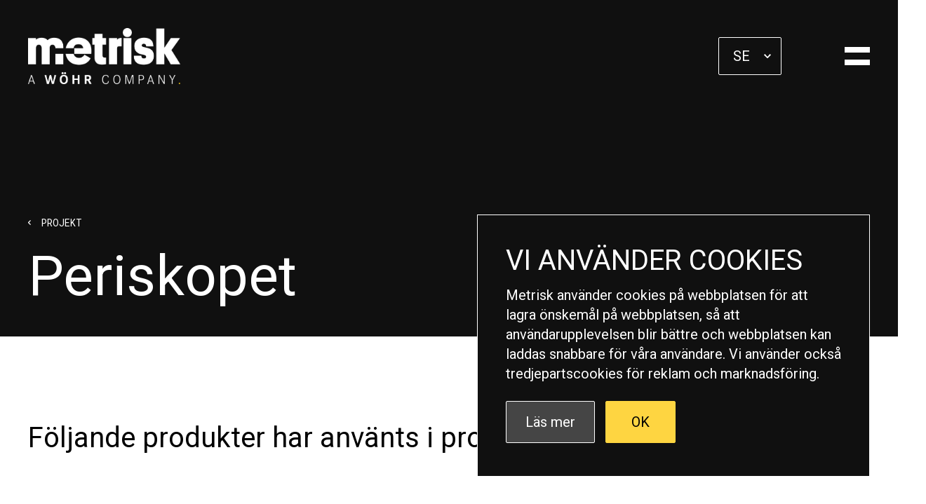

--- FILE ---
content_type: text/html; charset=UTF-8
request_url: https://metrisk.se/projekt/periskopet
body_size: 5882
content:


  

<!DOCTYPE html>

<html class="t-base" data-purge="menu" lang="sv" prefix="og:http://ogp.me/ns# fb:http://ogp.me/ns/fb#">
	<head>
    <meta charset="utf-8">

    <link rel="home" href="https://metrisk.se/"/>
<link rel="canonical" href="https://metrisk.se/projekt/periskopet">
<meta property="og:url" content="https://metrisk.se/projekt/periskopet"/><meta name="twitter:url" content="https://metrisk.se/projekt/periskopet"/><meta property="og:locale" content="sv-SE"/>
<title>Följande produkter har använts i projektet | Metrisk.se</title>
<meta name="description" content="Metrisk är marknadsledande på systemparkering i Norden. Vill du att vi ska titta närmare på ett projekt?"/>
<meta name="image" content="https://skogen.ams3.digitaloceanspaces.com/metrisk/_1200x675_crop_center-center_none/Etapp1Exterior1.jpg"/>
<meta property="og:title" content="Följande produkter har använts i projektet">
<meta property="og:description" content="Metrisk är marknadsledande på systemparkering i Norden. Vill du att vi ska titta närmare på ett projekt?">
<meta property="og:image" content="https://skogen.ams3.digitaloceanspaces.com/metrisk/_1200x630_crop_center-center_none/Etapp1Exterior1.jpg">
<meta name="twitter:title" content="Följande produkter har använts i projektet"/>
<meta name="twitter:description" content="Metrisk är marknadsledande på systemparkering i Norden. Vill du att vi ska titta närmare på ett projekt?"/>
<meta name="twitter:image" content="https://skogen.ams3.digitaloceanspaces.com/metrisk/_1200x600_crop_center-center_none/Etapp1Exterior1.jpg"/>
<meta property="og:image:type" content="image/jpeg">
<meta property="og:image:width" content="1200">
<meta property="og:image:height" content="630">

<link rel="alternate" href="https://metrisk.no/prosjekt/periskopet" hreflang="nb-no"/>
<link rel="alternate" href="https://metrisk.se/projekt/periskopet" hreflang="sv-se"/>

    <meta name="viewport" content="width=device-width,minimum-scale=1">
    <meta name="robots" content="index,follow">

    <link rel="home" href="https://metrisk.se/">
    <link rel="dns-prefetch" href="https://metrisk.se/">
    <link rel="preconnect" href="https://metrisk.se/" crossorigin>

    
    
    <style>@font-face {
  font-family: 'Roboto Mono';
  font-weight: 400;
  text-transform: uppercase;
}</style>

    <link rel="stylesheet" href="https://metrisk.no/assets/css/styles.min.css?5">

    <link href="https://fonts.googleapis.com/css2?family=Roboto+Mono&family=Roboto:wght@400;500&display=swap" rel="stylesheet">

            
          <!-- Google Tag Manager -->
        <script>(function(w,d,s,l,i){w[l]=w[l]||[];w[l].push({'gtm.start':
        new Date().getTime(),event:'gtm.js'});var f=d.getElementsByTagName(s)[0],
        j=d.createElement(s),dl=l!='dataLayer'?'&l='+l:'';j.async=true;j.src=
        'https://www.googletagmanager.com/gtm.js?id='+i+dl;f.parentNode.insertBefore(j,f);
        })(window,document,'script','dataLayer','GTM-5LPGC29');</script>
      <!-- End Google Tag Manager -->
    
	</head>

	<body class=" flex flex-col min-h-screen font-sans bg-background" data-purge="dom-loaded loaded">

          <!-- Google Tag Manager (noscript) -->
      <noscript><iframe src="https://www.googletagmanager.com/ns.html?id=GTM-5LPGC29"
      height="0" width="0" style="display:none;visibility:hidden"></iframe></noscript>
      <!-- End Google Tag Manager (noscript) -->
    
    <!-- Load Facebook SDK for JavaScript -->
    <div id="fb-root"></div>
    <script>
    window.fbAsyncInit = function() {
      FB.init({
        xfbml: true,
        version: 'v9.0'
      });
    };
    (function(d, s, id) {
      var js, fjs = d.getElementsByTagName(s)[0];
      if (d.getElementById(id)) return;
      js = d.createElement(s); js.id = id;
      js.src = 'https://connect.facebook.net/en_US/sdk/xfbml.customerchat.js';
      fjs.parentNode.insertBefore(js, fjs);
      }(document, 'script', 'facebook-jssdk'));
    </script>
    <!-- Your Chat Plugin code -->
    <div
      class="fb-customerchat"
      attribution=setup_tool
      page_id="365437130316489"
      theme_color="#F7E125"
      logged_in_greeting=""
      logged_out_greeting="">
    </div>

    
<header class="">
  <div class="c-header-top z-20 pointer-events-none fixed top-0 inset-x-0 t-head-md flex justify-between site-padding-x py-site-xs md:py-site-sm overflow-y-auto">
    <a class="pointer-events-auto flex items-center" href="https://metrisk.se/">
    
              <style type="text/css">
          .metrisk-logo {
            height: 3rem;
          }
          @media all and (min-width: 768px) {
            .metrisk-logo {
              height: 4rem;
            } 
          }
        </style>
        <img src="https://metrisk.no/assets/img/metrisk.png" class="metrisk-logo w-auto">
      
      
    </a>
    <div class="pointer-events-auto flex items-center pl-site-sm">
      
      
      <div class="t-base c-select c-select-sm relative">
        <select onchange="window.location.href=this.value">

                    
                                                                                                                                  
                          <option value="">SE</option>
              
                          
                <option value="https://metrisk.no/">NO</option>
              

        </select>
        <div class="absolute inset-m right-0 pr-ems-3 pointer-events-none">
          <svg class="w-ems-2 h-auto text-white stroke-current" xmlns="http://www.w3.org/2000/svg" viewBox="0 0 10.828 6.414">
            <path d="M769,8.4l4-4,4,4" transform="translate(778.414 9.814) rotate(180)" fill="none" stroke-linecap="square" stroke-linejoin="round" stroke-miterlimit="10" stroke-width="2"/>
          </svg>
        </div>
      </div>

      <div class="pl-site-lg">
        <div class="relative cursor-pointer" onclick="document.documentElement.classList.toggle('menu')">
          
          
          <div class="menu-icon-top-line"></div>
          <div class="menu-icon-bottom-line"></div>

        </div>
      </div>
    </div>
  </div>
  <nav class="c-menu transition-transform duration-500 z-10 fixed inset-0 overflow-y-auto text-white bg-black-light site-padding-x flex flex-col justify-between"> 
    <div class="u-grid pt-site-lg">
      <div class="gsp-12 order-first">
        <div class="t-head-md mt-site-xs py-ems-2"></div>
      </div>
      <div class="gsp-12 sm:gsp-6 lg:gsp-4">
        <div class="pb-site-md sm:hidden">
                <h3 class="t-mono t-xs pb-site-ems-md">Produkter</h3>
    <a class="t-head-md c-underline-primary" href="https://metrisk.se/produkter">Välj produkt</a>
  
        </div>
        <h3 class="t-mono t-xs pb-site-ems-md">Meny</h3>
        <ul class="t-head-md pb-site-sm">

                      
                                                                                        
                          <li>
                <a class="c-underline-primary" href="https://butikk.metrisk.no/" target="_blank">Nettbutikk</a>
              </li>
            
                      
                                                                                                      
                          <li>
                <a class="c-underline-primary" href="https://metrisk.se/projekt" target="">Projekt</a>
              </li>
            
                      
                                                                                                      
                          <li>
                <a class="c-underline-primary" href="https://metrisk.se/om" target="">Om oss</a>
              </li>
            
                      
                                                                                                      
                          <li>
                <a class="c-underline-primary" href="https://metrisk.se/nyheter" target="">Nyheter</a>
              </li>
            
                      
                                                                                                      
                          <li>
                <a class="c-underline-primary" href="https://metrisk.se/kontakt" target="">Kontakt</a>
              </li>
            
          
        </ul>
        <div class="pb-site-md">
          <a class="t-head-md c-underline-primary" href="https://minsida.metrisk.se/projekter/loginpage" target="_blank">Min sida</a>
        </div>
      </div>
      <div class="gsp-12 sm:gsp-6 lg:gsp-4 sm:order-first">
        <div class="pb-site-md u-sm:hidden">
                <h3 class="t-mono t-xs pb-site-ems-md">Produkter</h3>
    <a class="t-head-md c-underline-primary" href="https://metrisk.se/produkter">Välj produkt</a>
  
        </div>
        <div class="pb-site-md">
          <h3 class="t-mono t-xs pb-site-ems-md">FÖLJ OSS</h3>
          <ul>

                          <li><a class="c-underline-primary" href="http://ww.facebook.com" target="_blank">Facebook</a></li>
                                      <li><a class="c-underline-primary" href="http://www.instagram.com" target="_blank">Instagram</a></li>
                                      <li><a class="c-underline-primary" href="http://www.linkedin.com" target="_blank">LinkedIn</a></li>
            
          </ul>
        </div>
      </div>
    </div>
    <div class="u-grid t-mono t-xs pb-site-sm">
      <div class="gsp-12 md:gsp-3 lg:gsp-4">&copy; Metrisk Robotparkering AB</div>
      <div class="gsp-12 md:gsp-6 lg:gsp-4 md:text-center lg:text-left">
        Nybrogatan 17,
        114 39,
        Stockholm,
        Sverige
      </div>
      <div class="gsp-12 md:gsp-3 lg:gsp-4 md:text-right"><a href="http://www.anti.as" target="_blank">Design by ANTI</a></div>
    </div>
  </nav>

  
    <div class="text-white bg-black-light overflow-hidden w-full h-sm min-h-48 max-h-screen relative">
              
                                          
      
      
        <div class="c-header-content transition-transform duration-500 absolute bottom-0 inset-x-0 site-padding-x pb-site-sm">
          
                    
                                                                  
                      
                    
                      <h3 class="t-mono t-xs pb-site-ems-md">              <a class="flex items-center" href="https://metrisk.se/projekt">
                <svg class="text-white stroke-current h-ems-2 w-auto" xmlns="http://www.w3.org/2000/svg" viewBox="0 0 6.414 10.828">
                  <path d="M769,8.4l4-4,4,4" transform="translate(-3.4 778.414) rotate(-90)" fill="none" stroke-linecap="square" stroke-linejoin="round" stroke-miterlimit="10" stroke-width="2"/>
                </svg>
                <span class="pl-site-ems-sm">Projekt</span>
              </a>
            </h3>
          
                    
          <h1 class="t-head-lg max-w-ems-40 pr-site-sm">Periskopet</h1>
          
          
        </div>

      
    </div>

    
  
</header>
    <main class="relative flex-1 site-padding">
      
  <h2 class="t-head-sm max-w-ems-sm pb-site-lg u-scroll-opacity u-scroll-up" data-scroll-once>Följande produkter har använts i projektet</h2>
        <!--div class="pb-site-sm">Följande produkter har använts i projektet:</div-->
    <div class="flex justify-around flex-wrap -mb-site-md pb-site-xl">

          <div class="mx-8 mb-site-md w-64 text-center u-scroll-opacity u-scroll-up" data-scroll-once>
  <a class="block c-hover-block" href="https://metrisk.se/produkt/551">
          
<img
			class="lazyload lazyload-class w-full h-auto"
			data-purge="xs:hidden u-xs:hidden sm:hidden u-sm:hidden md:hidden u-md:hidden lg:hidden u-lg:hidden xl:hidden u-xl:hidden full:hidden u-full:hidden"
			style=""
			alt="2020 16 Combi Lift 55 200908 with cars"
			width="1920"
			height="1080"
			data-crop=&quot;16:9&quot;
			data-src="https://skogen.ams3.digitaloceanspaces.com/metrisk/_640x360_crop_0.5-0.5_100_none/2020-16-CombiLift-55-200908-with-cars.png"
			data-sizes="auto"
			src="https://skogen.ams3.digitaloceanspaces.com/metrisk/_640x360_crop_0.5-0.5_100_none/2020-16-CombiLift-55-200908-with-cars.png"
			data-srcset="https://skogen.ams3.digitaloceanspaces.com/metrisk/_380x214_crop_0.5-0.5_100_none/2020-16-CombiLift-55-200908-with-cars.png 380w, https://skogen.ams3.digitaloceanspaces.com/metrisk/_640x360_crop_0.5-0.5_100_none/2020-16-CombiLift-55-200908-with-cars.png 640w, https://skogen.ams3.digitaloceanspaces.com/metrisk/_768x432_crop_0.5-0.5_100_none/2020-16-CombiLift-55-200908-with-cars.png 768w, https://skogen.ams3.digitaloceanspaces.com/metrisk/_1024x576_crop_0.5-0.5_100_none/2020-16-CombiLift-55-200908-with-cars.png 1024w, https://skogen.ams3.digitaloceanspaces.com/metrisk/_1280x720_crop_0.5-0.5_100_none/2020-16-CombiLift-55-200908-with-cars.png 1280w, https://skogen.ams3.digitaloceanspaces.com/metrisk/_1800x1013_crop_0.5-0.5_100_none/2020-16-CombiLift-55-200908-with-cars.png 1800w"
			><noscript><img
				src="https://skogen.ams3.digitaloceanspaces.com/metrisk/_640x360_crop_0.5-0.5_100_none/2020-16-CombiLift-55-200908-with-cars.png"
				alt="2020 16 Combi Lift 55 200908 with cars"
				class="w-full h-auto"
				style=""
				></noscript>      </a>
  <div class="pt-site-sm">

    
    <h2 class="t-head-sm font-medium">Combilift 551</h2>
    <div class="t-mono t-xs pt-site-ems-xs pb-site-xs"></div>
    <a class="c-button-primary-outline" href="https://metrisk.se/produkt/551"><span>Läs mer</span></a>
  </div>
</div>          <div class="mx-8 mb-site-md w-64 text-center u-scroll-opacity u-scroll-up" data-scroll-once>
  <a class="block c-hover-block" href="https://metrisk.se/produkt/552">
          
<img
			class="lazyload lazyload-class w-full h-auto"
			data-purge="xs:hidden u-xs:hidden sm:hidden u-sm:hidden md:hidden u-md:hidden lg:hidden u-lg:hidden xl:hidden u-xl:hidden full:hidden u-full:hidden"
			style=""
			alt="2020 16 Combi Lift 552 200909"
			width="1920"
			height="1080"
			data-crop=&quot;16:9&quot;
			data-src="https://skogen.ams3.digitaloceanspaces.com/metrisk/_640x360_crop_0.5-0.5_100_none/2020-16-CombiLift-552-200909.png"
			data-sizes="auto"
			src="https://skogen.ams3.digitaloceanspaces.com/metrisk/_640x360_crop_0.5-0.5_100_none/2020-16-CombiLift-552-200909.png"
			data-srcset="https://skogen.ams3.digitaloceanspaces.com/metrisk/_380x214_crop_0.5-0.5_100_none/2020-16-CombiLift-552-200909.png 380w, https://skogen.ams3.digitaloceanspaces.com/metrisk/_640x360_crop_0.5-0.5_100_none/2020-16-CombiLift-552-200909.png 640w, https://skogen.ams3.digitaloceanspaces.com/metrisk/_768x432_crop_0.5-0.5_100_none/2020-16-CombiLift-552-200909.png 768w, https://skogen.ams3.digitaloceanspaces.com/metrisk/_1024x576_crop_0.5-0.5_100_none/2020-16-CombiLift-552-200909.png 1024w, https://skogen.ams3.digitaloceanspaces.com/metrisk/_1280x720_crop_0.5-0.5_100_none/2020-16-CombiLift-552-200909.png 1280w, https://skogen.ams3.digitaloceanspaces.com/metrisk/_1800x1013_crop_0.5-0.5_100_none/2020-16-CombiLift-552-200909.png 1800w"
			><noscript><img
				src="https://skogen.ams3.digitaloceanspaces.com/metrisk/_640x360_crop_0.5-0.5_100_none/2020-16-CombiLift-552-200909.png"
				alt="2020 16 Combi Lift 552 200909"
				class="w-full h-auto"
				style=""
				></noscript>      </a>
  <div class="pt-site-sm">

    
    <h2 class="t-head-sm font-medium">Combilift 552</h2>
    <div class="t-mono t-xs pt-site-ems-xs pb-site-xs"></div>
    <a class="c-button-primary-outline" href="https://metrisk.se/produkt/552"><span>Läs mer</span></a>
  </div>
</div>          <div class="mx-8 mb-site-md w-64 text-center u-scroll-opacity u-scroll-up" data-scroll-once>
  <a class="block c-hover-block" href="https://metrisk.se/produkt/easee-charge">
          
<img
			class="lazyload lazyload-class w-full h-auto"
			data-purge="xs:hidden u-xs:hidden sm:hidden u-sm:hidden md:hidden u-md:hidden lg:hidden u-lg:hidden xl:hidden u-xl:hidden full:hidden u-full:hidden"
			style=""
			alt="2020 17 Parking Platform with charger 200921 TEST"
			width="1920"
			height="1080"
			data-crop=&quot;16:9&quot;
			data-src="https://skogen.ams3.digitaloceanspaces.com/metrisk/_640x360_crop_0.5-0.5_100_none/2020-17-Parking-Platform-with-charger-200921-TEST.png"
			data-sizes="auto"
			src="https://skogen.ams3.digitaloceanspaces.com/metrisk/_640x360_crop_0.5-0.5_100_none/2020-17-Parking-Platform-with-charger-200921-TEST.png"
			data-srcset="https://skogen.ams3.digitaloceanspaces.com/metrisk/_380x214_crop_0.5-0.5_100_none/2020-17-Parking-Platform-with-charger-200921-TEST.png 380w, https://skogen.ams3.digitaloceanspaces.com/metrisk/_640x360_crop_0.5-0.5_100_none/2020-17-Parking-Platform-with-charger-200921-TEST.png 640w, https://skogen.ams3.digitaloceanspaces.com/metrisk/_768x432_crop_0.5-0.5_100_none/2020-17-Parking-Platform-with-charger-200921-TEST.png 768w, https://skogen.ams3.digitaloceanspaces.com/metrisk/_1024x576_crop_0.5-0.5_100_none/2020-17-Parking-Platform-with-charger-200921-TEST.png 1024w, https://skogen.ams3.digitaloceanspaces.com/metrisk/_1280x720_crop_0.5-0.5_100_none/2020-17-Parking-Platform-with-charger-200921-TEST.png 1280w, https://skogen.ams3.digitaloceanspaces.com/metrisk/_1800x1013_crop_0.5-0.5_100_none/2020-17-Parking-Platform-with-charger-200921-TEST.png 1800w"
			><noscript><img
				src="https://skogen.ams3.digitaloceanspaces.com/metrisk/_640x360_crop_0.5-0.5_100_none/2020-17-Parking-Platform-with-charger-200921-TEST.png"
				alt="2020 17 Parking Platform with charger 200921 TEST"
				class="w-full h-auto"
				style=""
				></noscript>      </a>
  <div class="pt-site-sm">

    
    <h2 class="t-head-sm font-medium">Easee Charge</h2>
    <div class="t-mono t-xs pt-site-ems-xs pb-site-xs"></div>
    <a class="c-button-primary-outline" href="https://metrisk.se/produkt/easee-charge"><span>Läs mer</span></a>
  </div>
</div>      
  </div>

    <div class="u-grid pb-site-xl">
    
        
    <div class="gsp-12 md:gs-2 md:gsp-10 lg:gs-6 lg:gsp-7 xl:gsp-6">
      <h2 class="t-head-sm pb-site-xs u-scroll-opacity u-scroll-up" data-scroll-once></h2>
      <div class="wysiwyg pb-site-lg u-scroll-opacity u-scroll-up" data-scroll-once></div>

      <div class="pb-site-lg">

              
      </div>
    </div>
  </div>

            <!-- contentMatrix -->


<!-- /contentMatrix -->
  
    
    </main>

    <footer class="text-white bg-black-light -site-margin-x site-padding-x">
  <div class="u-grid site-padding-x py-site-md u-scroll-opacity u-scroll-up" data-scroll-once>
    <div class="gsp-6 lg:gsp-12 order-first xl:gsp-4 t-head-md pb-site-md">
      <a href="/">
        <svg class="text-white fill-current h-ems-4 w-auto" xmlns="http://www.w3.org/2000/svg" viewBox="0 0 174.467 42.207">
          <path d="M3423.016,1338.594a10.2,10.2,0,0,0-7.392,2.764c-1.468-1.693-3.668-2.764-7-2.764-3.836,0-5.642,1.58-6.32,2.257v-1.919h-9.083v30.189h9.083v-18.847c0-2.2,1.185-3.611,3.273-3.611,2.144,0,3.272,1.467,3.272,3.668v18.79h9.085v-18.79c0-1.975,1.073-3.668,3.273-3.668,2.145,0,3.272,1.467,3.272,3.668v.205h9.085v-1.278C3433.567,1343.447,3430.8,1338.594,3423.016,1338.594Z" transform="translate(-3393.223 -1327.422)"/>
          <path d="M3433.318,1362.191v12.13h9.085v-12.13h-9.085Z" transform="translate(-3402.058 -1332.622)"/>
          <path d="M3463.947,1366.817c-3.5,0-5.754-1.749-6.149-4.626h-9.214c1.127,7.941,7.049,12.638,15.307,12.638,7.5,0,11.455-4.006,13.148-7.5l-6.941-4.063A7.037,7.037,0,0,1,3463.947,1366.817Z" transform="translate(-3405.423 -1332.622)"/>
          <path d="M3499.346,1332.876h-9.085v4.8h-2.652v7.618h2.652v14.728c0,5.192,2.766,8.182,8.52,8.182a13.608,13.608,0,0,0,4.571-.565v-7.618h-1.523c-1.636,0-2.482-.677-2.482-2.709V1345.29h4.006v-7.618h-4.006Z" transform="translate(-3414.023 -1326.162)"/>
          <path d="M3521.283,1341.069v-2.089H3512.2v30.189h9.085v-18c0-1.863.621-2.822,3.048-2.822h2.256v-9.536C3523.878,1338.812,3522.412,1339.6,3521.283,1341.069Z" transform="translate(-3419.441 -1327.47)"/>
          <path d="M3537.61,1324.264a5.163,5.163,0,1,0,5.191,5.191A5.13,5.13,0,0,0,3537.61,1324.264Z" transform="translate(-3423.91 -1324.264)"/>
          <rect width="9.084" height="30.189" transform="translate(109.299 11.511)"/>
          <path d="M3563.9,1350.146c-1.015-.282-2.37-.508-3.667-.79-1.693-.339-2.426-.959-2.426-2.087s.846-1.862,2.2-1.862c1.805,0,2.652,1.128,2.708,2.935h8.3c-.057-6.941-4.4-9.819-10.834-9.819-6.208,0-10.948,3.554-10.948,9.423,0,4.514,2.031,7.618,6.433,9.141a38.273,38.273,0,0,0,4.57,1.185c1.863.395,2.482.959,2.482,2.2,0,1.185-1.072,1.862-2.6,1.862-2.313,0-2.821-1.636-2.765-3.16h-8.634c-.226,5.248,2.37,10.326,11.285,10.326,6.038,0,11.512-2.879,11.512-9.988C3571.514,1354.04,3569.145,1351.614,3563.9,1350.146Z" transform="translate(-3427.486 -1327.406)"/>
          <path d="M3599.023,1349.727l9.818-13.825H3598.4l-7.562,11.229v-22.289h-9.085v41.248h9.085v-12.7l7.448,12.7h10.948Z" transform="translate(-3434.77 -1324.392)"/>
          <path d="M3463.256,1338.377c-7.573,0-13.086,4.976-14.484,12.112h9.306a4.968,4.968,0,0,1,5.178-4.55,5.079,5.079,0,0,1,5.4,4.55H3458.42v6.453h19.563c.113-1.523.113-2.6.113-3.5C3478.1,1344.414,3472.509,1338.377,3463.256,1338.377Z" transform="translate(-3405.464 -1327.374)"/>
        </svg>
      </a>
    </div>
    <div class="gsp-6 lg:gsp-3 xl:gsp-2 lg:order-last">
      <div class="u-lg:hidden t-mono t-xs h-ems-4 mb-site-ems-sm"></div>
      <div class="flex justify-end items-center js-scroll-to-top cursor-pointer">
        <svg class="text-white stroke-current w-ems-2 h-auto" xmlns="http://www.w3.org/2000/svg" viewBox="0 0 10.828 6.414">
          <path d="M769,8.4l4-4,4,4" transform="translate(-767.586 -3.4)" fill="none" stroke-linecap="square" stroke-linejoin="round" stroke-miterlimit="10" stroke-width="2"/>
        </svg>
        <div class="c-underline-primary ml-ems-1">Till toppen</div>
      </div>
    </div>
    <div class="gsp-12 sm:gsp-4 lg:gsp-3 xl:gsp-2">
      <h3 class="t-mono t-xs pb-site-ems-sm">Meny</h3>
      <ul class="pb-site-sm">

                  
                                                                                                    
                      <li>
              <a class="c-underline-primary " href="https://metrisk.se/produkter" target="">Våra produkter</a>
            </li>
          
                  
                                                                                      
                      <li>
              <a class="c-underline-primary " href="https://butikk.metrisk.no/" target="_blank">Nettbutikk</a>
            </li>
          
                  
                                                                                      
                      <li>
              <a class="c-underline-primary " href="https://minside.metrisk.no/projekter/loginpage" target="">Min sida</a>
            </li>
          
                  
                                                                                                    
                      <li>
              <a class="c-underline-primary " href="https://metrisk.se/projekt" target="">Projekt</a>
            </li>
          
                  
                                                                                                    
                      <li>
              <a class="c-underline-primary " href="https://metrisk.se/om" target="">Om oss</a>
            </li>
          
                  
                                                                                                    
                      <li>
              <a class="c-underline-primary " href="https://metrisk.se/kontakt" target="">Kontakt</a>
            </li>
          
                  
                                                                                                    
                      <li>
              <a class="c-underline-primary " href="https://metrisk.se/integritet" target="">Integritetspolicy</a>
            </li>
          
        
      </ul>
    </div>
    <div class="gsp-12 sm:gsp-4 lg:gsp-3 xl:gsp-2">
      <h3 class="t-mono t-xs pb-site-ems-sm">Följ oss</h3>
      <ul class="pb-site-sm">

                  <li><a class="c-underline-primary" href="http://ww.facebook.com" target="_blank">Facebook</a></li>
                          <li><a class="c-underline-primary" href="http://www.instagram.com" target="_blank">Instagram</a></li>
                          <li><a class="c-underline-primary" href="http://www.linkedin.com" target="_blank">LinkedIn</a></li>
        
      </ul>
    </div>
    <div class="gsp-12 sm:gsp-4 lg:gsp-3 xl:gsp-2">
      <h3 class="t-mono t-xs pb-site-ems-sm">Kontakta oss</h3>
      <ul>

                          <li><a class="c-underline-primary" href="mailto:sales@metrisk.se">sales@metrisk.se</a></li>
                
      </ul>
    </div>
  </div>
</footer>
          <!-- Global site tag (gtag.js) - Google Analytics -->
            <script async src="https://www.googletagmanager.com/gtag/js?id=67003371-1"></script>
      <script>
        window.dataLayer = window.dataLayer || [];
        function gtag(){dataLayer.push(arguments);}
        gtag('js', new Date());

        gtag('config', '67003371-1');
        
      </script>
    
        <div class="z-30 fixed inset-x-0 bottom-0 sm:left-auto sm:w-lg site-padding-x pb-box pointer-events-none">
    <div class="js-privacy opacity-0 transition-opacity duration-300 text-white bg-black-light p-box border border-white c-form-dark" data-purge="pointer-events-auto">
      <h2 class="t-head-sm pb-ems-1">VI ANVÄNDER COOKIES</h2>
      <p class="pb-site-xs">Metrisk använder cookies på webbplatsen för att lagra önskemål på webbplatsen, så att användarupplevelsen blir bättre och webbplatsen kan laddas snabbare för våra användare. Vi använder också tredjepartscookies för reklam och marknadsföring.</p>
      <div class="flex items-center -mr-site-2xs">
                  <div class="pr-site-2xs u-xs:flex-1">
            <a class="c-button-outline u-xs:w-full" href="https://metrisk.se/integritet" target="_blank"><span>Läs mer</span></a>
          </div>
                <div class="pr-site-2xs u-xs:flex-1">
          <div class="js-privacy-close c-button-primary-outline cursor-pointer u-xs:w-full text-black"><span>OK</span></div>
        </div>
    </div>
  </div>

		<script type="text/javascript" src="https://metrisk.no/assets/js/bundle.min.js??5"></script>

	</body>
</html>


--- FILE ---
content_type: text/css
request_url: https://metrisk.no/assets/css/styles.min.css?5
body_size: 8169
content:
@import url(https://unpkg.com/swiper@5.3.1/css/swiper.min.css);/*! normalize.css v8.0.1 | MIT License | github.com/necolas/normalize.css */html{line-height:1.15;-webkit-text-size-adjust:100%}body{margin:0}main{display:block}h1{font-size:2em;margin:.67em 0}a{background-color:transparent}code{font-family:monospace,monospace;font-size:1em}small{font-size:80%}img{border-style:none}button,input,select,textarea{font-family:inherit;font-size:100%;line-height:1.15;margin:0}button,input{overflow:visible}button,select{text-transform:none}[type=button],button{-webkit-appearance:button}[type=button]::-moz-focus-inner,button::-moz-focus-inner{border-style:none;padding:0}[type=button]:-moz-focusring,button:-moz-focusring{outline:1px dotted ButtonText}textarea{overflow:auto}[type=checkbox]{box-sizing:border-box;padding:0}[type=search]{-webkit-appearance:textfield;outline-offset:-2px}[type=search]::-webkit-search-decoration{-webkit-appearance:none}template{display:none}[hidden]{display:none}h1,h2,h3,p{margin:0}button{background-color:transparent;background-image:none}button:focus{outline:1px dotted;outline:5px auto -webkit-focus-ring-color}ul{list-style:none;margin:0;padding:0}html{font-family:Roboto,system-ui,BlinkMacSystemFont,-apple-system,Segoe UI,Roboto,Oxygen,Ubuntu,Cantarell,Fira Sans,Droid Sans,Helvetica Neue,sans-serif;line-height:1.5}*,::after,::before{box-sizing:border-box;border-width:0;border-style:solid;border-color:#e2e8f0}img{border-style:solid}textarea{resize:vertical}input::-moz-placeholder,textarea::-moz-placeholder{color:#a0aec0}input:-ms-input-placeholder,textarea:-ms-input-placeholder{color:#a0aec0}input::placeholder,textarea::placeholder{color:#a0aec0}button{cursor:pointer}h1,h2,h3{font-size:inherit;font-weight:inherit}a{color:inherit;text-decoration:inherit}button,input,select,textarea{padding:0;line-height:inherit;color:inherit}code{font-family:Roboto Mono,Menlo,Monaco,Consolas,Liberation Mono,Courier New,monospace}iframe,img,svg,video{display:block;vertical-align:middle}img,video{max-width:100%;height:auto}.container{width:100%}@media (min-width:380px){.container{max-width:380px}}@media (min-width:640px){.container{max-width:640px}}@media (min-width:768px){.container{max-width:768px}}@media (min-width:1024px){.container{max-width:1024px}}@media (min-width:1280px){.container{max-width:1280px}}@media (min-width:1800px){.container{max-width:1800px}}.bg-black-light{--bg-opacity:1;background-color:#101010;background-color:rgba(16,16,16,var(--bg-opacity))}.bg-white{--bg-opacity:1;background-color:#fff;background-color:rgba(255,255,255,var(--bg-opacity))}.bg-background{--bg-opacity:1;background-color:#fff;background-color:rgba(255,255,255,var(--bg-opacity))}.bg-grey-darker{--bg-opacity:1;background-color:#454545;background-color:rgba(69,69,69,var(--bg-opacity))}.bg-grey-lightest{--bg-opacity:1;background-color:#f7f7f7;background-color:rgba(247,247,247,var(--bg-opacity))}.bg-primary{--bg-opacity:1;background-color:#fed541;background-color:rgba(254,213,65,var(--bg-opacity))}.bg-primary-lighter{--bg-opacity:1;background-color:#f7f7f7;background-color:rgba(247,247,247,var(--bg-opacity))}.border-black{--border-opacity:1;border-color:#000;border-color:rgba(0,0,0,var(--border-opacity))}.border-white{--border-opacity:1;border-color:#fff;border-color:rgba(255,255,255,var(--border-opacity))}.border-grey-darker{--border-opacity:1;border-color:#454545;border-color:rgba(69,69,69,var(--border-opacity))}.border-grey-lighter{--border-opacity:1;border-color:#d9d6c6;border-color:rgba(217,214,198,var(--border-opacity))}.border{border-width:1px}.border-t{border-top-width:1px}.border-b{border-bottom-width:1px}.cursor-pointer{cursor:pointer}.block{display:block}.inline-block{display:inline-block}.flex{display:flex}.hidden{display:none}.flex-col{flex-direction:column}.flex-wrap{flex-wrap:wrap}.items-end{align-items:flex-end}.items-center{align-items:center}.items-baseline{align-items:baseline}.justify-end{justify-content:flex-end}.justify-center{justify-content:center}.justify-between{justify-content:space-between}.justify-around{justify-content:space-around}.flex-1{flex:1 1 0%}.flex-grow{flex-grow:1}.order-first{order:-9999}.font-sans{font-family:Roboto,system-ui,BlinkMacSystemFont,-apple-system,Segoe UI,Roboto,Oxygen,Ubuntu,Cantarell,Fira Sans,Droid Sans,Helvetica Neue,sans-serif}.font-medium{font-weight:500}.h-6{height:1.5rem}.h-32{height:8rem}.h-auto{height:auto}.h-ems-2{height:.5em}.h-ems-3{height:.75em}.h-ems-4{height:1em}.h-ems-5{height:1.25em}.h-ems-6{height:1.5em}.h-ems-8{height:2em}.h-ems-32{height:8em}.h-sm{height:24rem}.h-xl{height:36rem}.h-full{height:100%}.leading-none{line-height:1}.mx-3{margin-left:.75rem;margin-right:.75rem}.mx-6{margin-left:1.5rem;margin-right:1.5rem}.mx-8{margin-left:2rem;margin-right:2rem}.mx-auto{margin-left:auto;margin-right:auto}.my-site-ems-xs{margin-top:.33em;margin-bottom:.33em}.mb-4{margin-bottom:1rem}.mb-6{margin-bottom:1.5rem}.mr-site-2xs{margin-right:.75rem}.mt-site-xs{margin-top:1.25rem}.mr-site-sm{margin-right:2rem}.mb-site-sm{margin-bottom:2rem}.mb-site-md{margin-bottom:3rem}.mt-site-ems-xs{margin-top:.33em}.mb-site-ems-xs{margin-bottom:.33em}.mb-site-ems-sm{margin-bottom:1em}.ml-ems-1{margin-left:.25em}.-mb-6{margin-bottom:-1.5rem}.-mr-site-2xs{margin-right:-.75rem}.-mb-site-md{margin-bottom:-3rem}.-mb-site-ems-sm{margin-bottom:-1em}.max-h-screen{max-height:100vh}.max-w-ems-24{max-width:6em}.max-w-ems-32{max-width:8em}.max-w-ems-40{max-width:10em}.max-w-ems-48{max-width:12em}.max-w-ems-56{max-width:14em}.max-w-xs{max-width:20rem}.max-w-sm{max-width:24rem}.max-w-lg{max-width:32rem}.max-w-ems-sm{max-width:24em}.max-w-ems-md{max-width:28em}.max-w-ems-xl{max-width:36em}.min-h-48{min-height:12rem}.min-h-screen{min-height:100vh}.object-contain{-o-object-fit:contain;object-fit:contain}.object-cover{-o-object-fit:cover;object-fit:cover}.opacity-0{opacity:0}.opacity-33{opacity:.33}.overflow-hidden{overflow:hidden}.overflow-y-auto{overflow-y:auto}.p-site-xs{padding:1.25rem}.p-site-md{padding:3rem}.px-1{padding-left:.25rem;padding-right:.25rem}.py-site-xs{padding-top:1.25rem;padding-bottom:1.25rem}.py-site-sm{padding-top:2rem;padding-bottom:2rem}.py-site-md{padding-top:3rem;padding-bottom:3rem}.px-site-md{padding-left:3rem;padding-right:3rem}.py-site-lg{padding-top:4.5rem;padding-bottom:4.5rem}.py-site-ems-xs{padding-top:.33em;padding-bottom:.33em}.px-site-ems-xs{padding-left:.33em;padding-right:.33em}.py-site-ems-sm{padding-top:1em;padding-bottom:1em}.px-ems-1{padding-left:.25em;padding-right:.25em}.py-ems-2{padding-top:.5em;padding-bottom:.5em}.px-ems-4{padding-left:1em;padding-right:1em}.pb-3{padding-bottom:.75rem}.pt-4{padding-top:1rem}.pt-8{padding-top:2rem}.pr-site-2xs{padding-right:.75rem}.pt-site-xs{padding-top:1.25rem}.pr-site-xs{padding-right:1.25rem}.pb-site-xs{padding-bottom:1.25rem}.pt-site-sm{padding-top:2rem}.pr-site-sm{padding-right:2rem}.pb-site-sm{padding-bottom:2rem}.pl-site-sm{padding-left:2rem}.pt-site-md{padding-top:3rem}.pr-site-md{padding-right:3rem}.pb-site-md{padding-bottom:3rem}.pt-site-lg{padding-top:4.5rem}.pb-site-lg{padding-bottom:4.5rem}.pl-site-lg{padding-left:4.5rem}.pb-site-xl{padding-bottom:6rem}.pb-site-2xl{padding-bottom:12rem}.pt-site-ems-xs{padding-top:.33em}.pr-site-ems-xs{padding-right:.33em}.pb-site-ems-xs{padding-bottom:.33em}.pl-site-ems-xs{padding-left:.33em}.pt-site-ems-sm{padding-top:1em}.pr-site-ems-sm{padding-right:1em}.pb-site-ems-sm{padding-bottom:1em}.pl-site-ems-sm{padding-left:1em}.pb-site-ems-md{padding-bottom:1.5em}.pt-ems-1{padding-top:.25em}.pb-ems-1{padding-bottom:.25em}.pr-ems-2{padding-right:.5em}.pr-ems-3{padding-right:.75em}.pl-ems-3{padding-left:.75em}.pointer-events-none{pointer-events:none}.pointer-events-auto{pointer-events:auto}.fixed{position:fixed}.absolute{position:absolute}.relative{position:relative}.inset-0{top:0;right:0;bottom:0;left:0}.inset-y-0{top:0;bottom:0}.inset-x-0{right:0;left:0}.top-0{top:0}.right-0{right:0}.bottom-0{bottom:0}.left-0{left:0}.fill-current{fill:currentColor}.stroke-current{stroke:currentColor}.text-center{text-align:center}.text-black{--text-opacity:1;color:#000;color:rgba(0,0,0,var(--text-opacity))}.text-white{--text-opacity:1;color:#fff;color:rgba(255,255,255,var(--text-opacity))}.text-grey-light{--text-opacity:1;color:#b2b2b2;color:rgba(178,178,178,var(--text-opacity))}.text-primary{--text-opacity:1;color:#fed541;color:rgba(254,213,65,var(--text-opacity))}.italic{font-style:italic}.uppercase{text-transform:uppercase}.underline{text-decoration:underline}.whitespace-no-wrap{white-space:nowrap}.w-16{width:4rem}.w-32{width:8rem}.w-64{width:16rem}.w-auto{width:auto}.w-ems-2{width:.5em}.w-ems-4{width:1em}.w-2\/3{width:66.666667%}.w-xs{width:20rem}.w-full{width:100%}.z-10{z-index:10}.z-20{z-index:20}.z-30{z-index:30}.transform{--transform-translate-x:0;--transform-translate-y:0;--transform-rotate:0;--transform-skew-x:0;--transform-skew-y:0;--transform-scale-x:1;--transform-scale-y:1;transform:translateX(var(--transform-translate-x)) translateY(var(--transform-translate-y)) rotate(var(--transform-rotate)) skewX(var(--transform-skew-x)) skewY(var(--transform-skew-y)) scaleX(var(--transform-scale-x)) scaleY(var(--transform-scale-y))}.transition-opacity{transition-property:opacity}.transition-transform{transition-property:transform}.duration-300{transition-duration:.3s}.duration-500{transition-duration:.5s}@-webkit-keyframes spin{to{transform:rotate(360deg)}}@keyframes spin{to{transform:rotate(360deg)}}@-webkit-keyframes ping{100%,75%{transform:scale(2);opacity:0}}@keyframes ping{100%,75%{transform:scale(2);opacity:0}}@-webkit-keyframes pulse{50%{opacity:.5}}@keyframes pulse{50%{opacity:.5}}@-webkit-keyframes bounce{0%,100%{transform:translateY(-25%);-webkit-animation-timing-function:cubic-bezier(.8,0,1,1);animation-timing-function:cubic-bezier(.8,0,1,1)}50%{transform:none;-webkit-animation-timing-function:cubic-bezier(0,0,.2,1);animation-timing-function:cubic-bezier(0,0,.2,1)}}@keyframes bounce{0%,100%{transform:translateY(-25%);-webkit-animation-timing-function:cubic-bezier(.8,0,1,1);animation-timing-function:cubic-bezier(.8,0,1,1)}50%{transform:none;-webkit-animation-timing-function:cubic-bezier(0,0,.2,1);animation-timing-function:cubic-bezier(0,0,.2,1)}}.inset-cm,.inset-m{top:50%}.inset-cm{left:50%}.inset-cm,.inset-m{transform:translateY(-50%)}.inset-cm{transform:translateX(-50%)}.inset-cm{transform:translate(-50%,-50%)}.object-contain{font-family:'object-fit: contain;'}.object-cover{font-family:'object-fit: cover;'}.u-grid{display:grid;grid-auto-rows:minmax(0,-webkit-max-content);grid-auto-rows:minmax(0,max-content)}.u-grid.g-gap{grid-row-gap:var(--grid-gap-y)}.u-grid.g-gap.g-gap-lg{grid-row-gap:var(--grid-gap-y-lg)}.u-grid.g-gap,.u-grid.g-gap-x{grid-auto-rows:minmax(var(--grid-gap-x),-webkit-max-content);grid-auto-rows:minmax(var(--grid-gap-x),max-content);grid-column-gap:var(--grid-gap-x)}.u-grid.g-gap-x.g-gap-lg,.u-grid.g-gap.g-gap-lg{grid-auto-rows:minmax(var(--grid-gap-x-lg),-webkit-max-content);grid-auto-rows:minmax(var(--grid-gap-x-lg),max-content);grid-column-gap:var(--grid-gap-x-lg)}.u-grid{grid-template-columns:repeat(12,1fr);grid-template-areas:'c1 c2 c3 c4 c5 c6 c7 c8 c9 c10 c11 c12'}.gsp-3{grid-column-end:span 3}.gsp-5{grid-column-end:span 5}.gsp-6{grid-column-end:span 6}.gsp-7{grid-column-end:span 7}.gsp-12{grid-column-end:span 12}.u-scroll-opacity{transition-property:background-color,border-color,color,fill,stroke,opacity,box-shadow,transform;transition-delay:var(--scroll-out-delay)}.u-scroll-children:not([class*=duration-]) .u-scroll-child,.u-scroll-down:not([class*=duration-]),.u-scroll-left:not([class*=duration-]),.u-scroll-opacity:not([class*=duration-]),.u-scroll-right:not([class*=duration-]),.u-scroll-up:not([class*=duration-]){transition-duration:var(--scroll-out-duration)}.u-scroll-opacity[data-scroll=out]{opacity:0}.u-scroll-opacity[data-scroll=in]{opacity:1}.u-scroll-down[data-scroll=out]{transform:translateY(calc(var(--scroll-out-offset-y) * -1))}.u-scroll-left[data-scroll=out]{transform:translateX(var(--scroll-out-offset-x))}.u-scroll-up[data-scroll=out]{transform:translateY(var(--scroll-out-offset-y))}.u-scroll-right[data-scroll=out]{transform:translateX(calc(var(--scroll-out-offset-x) * -1))}.u-scroll-down[data-scroll=in],.u-scroll-left[data-scroll=in],.u-scroll-right[data-scroll=in],.u-scroll-up[data-scroll=in]{transform:translate(0,0)}.u-scroll-opacity-vp{opacity:calc(1 - var(--viewport-y))}.u-scroll-float-y-fast{transform:translateY(calc(var(--viewport-y) * -33%))}.u-scroll-float-y{transform:translateY(calc(var(--viewport-y) * -25%))}.u-scroll-float-y-slow{transform:translateY(calc(var(--viewport-y) * -10%))}.u-scroll-children[data-scroll=in]>.u-scroll-child:nth-child(1),.u-scroll-children[data-scroll=in]>:nth-child(1) .u-scroll-child{opacity:1;transition-property:background-color,border-color,color,fill,stroke,opacity,box-shadow,transform;transition-duration:var(--scroll-out-duration);transition-delay:calc(1 * 300ms)}*{outline:0;-webkit-font-smoothing:antialiased;-moz-osx-font-smoothing:grayscale}*,:after,:before{box-sizing:inherit}html{box-sizing:border-box;overflow-x:hidden}html.menu{overflow:hidden}body.dev:before{position:fixed;bottom:0;right:0;display:block;--bg-opacity:1;background-color:#fff;background-color:rgba(255,255,255,var(--bg-opacity));z-index:50;padding-left:.5em;padding-right:.5em;padding-top:.25em;padding-bottom:.25em;font-family:Roboto Mono,Menlo,Monaco,Consolas,Liberation Mono,Courier New,monospace;line-height:1;font-size:11px;content:'0'}@media (min-width:380px){body.dev:before{content:'xs'}}@media (min-width:640px){body.dev:before{content:'sm'}}@media (min-width:768px){body.dev:before{content:'md'}}@media (min-width:1024px){body.dev:before{content:'lg'}}@media (min-width:1280px){body.dev:before{content:'xl'}}@media (min-width:1800px){body.dev:before{content:'full'}}img{width:100%;height:auto}.u-iframe-cover>*{height:100%!important;width:100%!important}.u-input-hide{position:absolute;opacity:0;pointer-events:none}.u-fullscreen{height:100%;min-height:100vh;min-height:calc(var(--vh,1vh) * 100)}@supports not(-moz-appearance:none){.u-fullscreen{height:100vh}}.u-circle{border-radius:50%}.u-box-16\:9{display:block;overflow:hidden}.u-box-16\:9:before{display:block;content:'';padding-top:calc((9/16) * 100%)}.u-box-3\:2{display:block;overflow:hidden}.u-box-3\:2:before{display:block;content:'';padding-top:calc((2/3) * 100%)}.site-padding{padding-top:var(--container-spacing-y)}.-site-margin{margin-top:calc(-1 * var(--container-spacing-y))}.p-box,.pt-box,.py-box{padding-top:var(--box-spacing-y)}.site-padding,.site-padding-x{padding-right:var(--container-spacing-x)}.-site-margin,.-site-margin-x{margin-right:calc(-1 * var(--container-spacing-x))}.p-box,.pr-box,.px-box{padding-right:var(--box-spacing-x)}.site-padding{padding-bottom:var(--container-spacing-y)}.-site-margin{margin-bottom:calc(-1 * var(--container-spacing-y))}.p-box,.pb-box,.py-box{padding-bottom:var(--box-spacing-y)}.site-padding,.site-padding-x{padding-left:var(--container-spacing-x)}.-site-margin,.-site-margin-x{margin-left:calc(-1 * var(--container-spacing-x))}.p-box,.px-box{padding-left:var(--box-spacing-x)}:root{--bg-color:#fff;--color:#000;--transition:.3s;--scroll-out-duration:500ms;--scroll-out-delay:0;--scroll-out-offset-x:4rem;--scroll-out-offset-y:2rem;--container-spacing-x:1.25rem;--container-spacing-y:6rem;--grid-gap-x:1.25rem;--grid-gap-y:1.25rem;--grid-gap-x-lg:2rem;--grid-gap-y-lg:3rem;--box-spacing-x:2rem;--box-spacing-y:2rem}@media (min-width:768px){:root{--container-spacing-x:2rem}}@media (min-width:768px){:root{--grid-gap-x-lg:3rem;--grid-gap-y-lg:4.5rem}}.t-mono{font-family:Roboto Mono,Menlo,Monaco,Consolas,Liberation Mono,Courier New,monospace;text-transform:uppercase;word-spacing:.2em}.t-base{line-height:140%;font-size:16px}@media (min-width:380px){.t-base{font-size:calc(16px + (20 - 16) * ((100vw - 380px)/ (1024 - 380)))}}@media (min-width:1024px){.t-base{font-size:20px}}.t-xs{line-height:140%;font-size:12px}@media (min-width:380px){.t-xs{font-size:calc(12px + (14 - 12) * ((100vw - 380px)/ (1024 - 380)))}}@media (min-width:1024px){.t-xs{font-size:14px}}.t-sm{line-height:140%;font-size:14px}@media (min-width:380px){.t-sm{font-size:calc(14px + (16 - 14) * ((100vw - 380px)/ (1024 - 380)))}}@media (min-width:1024px){.t-sm{font-size:16px}}.t-lg{line-height:140%;font-size:18px}@media (min-width:380px){.t-lg{font-size:calc(18px + (20 - 18) * ((100vw - 380px)/ (1024 - 380)))}}@media (min-width:1024px){.t-lg{font-size:22px}}.t-xl{line-height:140%;font-size:30px}@media (min-width:380px){.t-xl{font-size:calc(30px + (35 - 30) * ((100vw - 380px)/ (1024 - 380)))}}@media (min-width:1024px){.t-xl{font-size:35px}}.t-head-xs{line-height:125%;font-size:26px}@media (min-width:380px){.t-head-xs{font-size:calc(26px + (32 - 26) * ((100vw - 380px)/ (1024 - 380)))}}@media (min-width:1024px){.t-head-xs{font-size:32px}}.t-head-sm,.wysiwyg h3{line-height:125%;font-size:32px}@media (min-width:380px){.t-head-sm,.wysiwyg h3{font-size:calc(32px + (40 - 32) * ((100vw - 380px)/ (1024 - 380)))}}@media (min-width:1024px){.t-head-sm,.wysiwyg h3{font-size:40px}}.t-head-md{line-height:115%;font-size:36px}@media (min-width:380px){.t-head-md{font-size:calc(40px + (48 - 40) * ((100vw - 380px)/ (1024 - 380)))}}@media (min-width:1024px){.t-head-md{font-size:48px}}.t-head-lg{line-height:115%;font-size:60px}@media (min-width:380px){.t-head-lg{font-size:calc(60px + (80 - 60) * ((100vw - 380px)/ (1024 - 380)))}}@media (min-width:1024px){.t-head-lg{font-size:80px}}.t-head-xl{line-height:110%;font-size:60px}@media (min-width:380px){.t-head-xl{font-size:calc(60px + (120 - 60) * ((100vw - 380px)/ (1800 - 380)))}}@media (min-width:1800px){.t-head-xl{font-size:120px}}html{scroll-behavior:smooth}[class*=duration-]{-webkit-transition-timing-function:ease}body{color:var(--color)}h1,h2,h3,h4,h5,h6{font-weight:400}.h-logo{height:34px}@media (min-width:768px){.h-logo{height:54px}}.c-menu{transform:translateX(-100%)}html.menu .c-menu{transform:translateX(0)}.c-menu-close{opacity:0}html.menu .c-menu-open{opacity:0}html.menu .c-menu-close{opacity:1}.c-header-top{transform:translateY(-100%);transition-property:all;transition-duration:.6s;transition-delay:.6s}body.dom-loaded .c-header-top{transform:translateY(0)}.c-header-content{transform:translateY(100%);transition-delay:.6s}body.dom-loaded .c-header-content{transform:translateY(0)}header.headroom--unpinned .c-header-top{transform:translateY(-100%)}header.headroom--pinned:not(.js-inview) .c-header-top{--bg-opacity:1;background-color:#101010;background-color:rgba(16,16,16,var(--bg-opacity));padding-left:2rem;padding-right:2rem;padding-top:.75rem;padding-bottom:.75rem}.js-ajax-form .js-ajax-status{display:none}.js-ajax-form.ready .js-ajax-status-default{display:block}.js-ajax-form.pending .js-ajax-status-sending{display:block}.js-ajax-form.success .js-ajax-status-sent{display:block}.js-ajax-form.error .js-ajax-status-error{display:block}.swiper-bar-static{opacity:0}.swiper-bar-static.active{opacity:1}.swiper-bar-animation.active{-webkit-animation-name:barAnimation;animation-name:barAnimation;-webkit-animation-timing-function:linear;animation-timing-function:linear;-webkit-animation-fill-mode:both;animation-fill-mode:both}@-webkit-keyframes barAnimation{0%{width:0%}100%{width:100%}}@keyframes barAnimation{0%{width:0%}100%{width:100%}}.wysiwyg a{text-decoration:underline;transition-property:background-color,border-color,color,fill,stroke;transition-duration:.3s}.wysiwyg a:hover{--text-opacity:1;color:#fed541;color:rgba(254,213,65,var(--text-opacity))}.wysiwyg p{line-height:150%}.wysiwyg ul{list-style-type:'•'}.wysiwyg li{padding-left:.5em}.wysiwyg li:not(:last-child){padding-bottom:.5em}.wysiwyg p:not(:last-child),.wysiwyg ul:not(:last-child){padding-bottom:1.5em}.wysiwyg h3{padding-bottom:.75rem}.c-video-container.active .c-video-preview{opacity:0;pointer-events:none}.c-video-container.active .c-video-overlay{opacity:0;pointer-events:none}.menu-icon-bottom-line,.menu-icon-top-line{--bg-opacity:1;background-color:#fff;background-color:rgba(255,255,255,var(--bg-opacity));display:block;position:relative;top:0;width:28px;height:8px}@media (min-width:768px){.menu-icon-bottom-line,.menu-icon-top-line{width:36px}}.menu-icon-bottom-line,.menu-icon-top-line,html.menu .menu-icon-bottom-line,html.menu .menu-icon-top-line{-webkit-animation-duration:.5s;animation-duration:.5s;-webkit-animation-fill-mode:both;animation-fill-mode:both;-webkit-animation-timing-function:cubic-bezier(.77,0,.175,1);animation-timing-function:cubic-bezier(.77,0,.175,1)}.menu-icon-top-line{margin-bottom:10px;-webkit-animation-name:topLineOut;animation-name:topLineOut}html.menu .menu-icon-top-line{-webkit-animation-name:topLineIn;animation-name:topLineIn}.menu-icon-bottom-line{-webkit-animation-name:bottomLineOut;animation-name:bottomLineOut}html.menu .menu-icon-bottom-line{-webkit-animation-name:bottomLineIn;animation-name:bottomLineIn}@-webkit-keyframes topLineIn{0%{top:0;transform:rotate(0)}50%{top:9px;transform:rotate(0)}100%{top:9px;transform:rotate(45deg)}}@keyframes topLineIn{0%{top:0;transform:rotate(0)}50%{top:9px;transform:rotate(0)}100%{top:9px;transform:rotate(45deg)}}@-webkit-keyframes topLineOut{0%{top:9px;transform:rotate(45deg)}50%{top:9px;transform:rotate(0)}100%{top:0;transform:rotate(0)}}@keyframes topLineOut{0%{top:9px;transform:rotate(45deg)}50%{top:9px;transform:rotate(0)}100%{top:0;transform:rotate(0)}}@-webkit-keyframes bottomLineIn{0%{top:0;transform:rotate(0)}50%{top:-9px;transform:rotate(0)}100%{top:-9px;transform:rotate(-45deg)}}@keyframes bottomLineIn{0%{top:0;transform:rotate(0)}50%{top:-9px;transform:rotate(0)}100%{top:-9px;transform:rotate(-45deg)}}@-webkit-keyframes bottomLineOut{0%{top:-9px;transform:rotate(-45deg)}50%{top:-9px;transform:rotate(0)}100%{top:0;transform:rotate(0)}}@keyframes bottomLineOut{0%{top:-9px;transform:rotate(-45deg)}50%{top:-9px;transform:rotate(0)}100%{top:0;transform:rotate(0)}}@media (min-width:768px){.c-customer-type-block{max-width:13rem}}.c-underline-grey-lighter,.c-underline-primary{position:relative;display:inline-block;white-space:nowrap;overflow:hidden}.c-underline-grey-lighter:before,.c-underline-primary:before{content:'';position:absolute;right:0;left:0;bottom:0;height:1px}.c-underline-grey-lighter:after,.c-underline-primary:after{content:'';position:absolute;right:0;left:0;bottom:0;transition:transform .5s ease-in-out;height:1px;transform:translateX(-100%)}.c-underline-grey-lighter:hover:after,.c-underline-primary:hover:after{transform:translateX(0)}.c-hover-block:hover .c-underline-grey-lighter:after,.c-hover-block:hover .c-underline-primary:after{transform:translateX(0)}.c-underline-primary:before{--bg-opacity:1;background-color:#fed541;background-color:rgba(254,213,65,var(--bg-opacity))}.c-underline-primary:after{--bg-opacity:1;background-color:#fff;background-color:rgba(255,255,255,var(--bg-opacity))}.c-underline-grey-lighter:before{--bg-opacity:1;background-color:#d9d6c6;background-color:rgba(217,214,198,var(--bg-opacity))}.c-underline-grey-lighter:after{--bg-opacity:1;background-color:#fed541;background-color:rgba(254,213,65,var(--bg-opacity))}.c-button,.c-button-outline,.c-button-primary,.c-button-primary-outline{border-radius:2px;position:relative;display:inline-block;line-height:1;overflow:hidden;transition-duration:.3s;transition-delay:.2s;text-align:center;min-width:5rem}.c-button-outline:before,.c-button-primary-outline:before,.c-button-primary:before,.c-button:before{content:'';position:absolute;top:0;right:0;bottom:0;left:0;--bg-opacity:1;background-color:#000;background-color:rgba(0,0,0,var(--bg-opacity));transition:transform .5s ease-in-out;transform:translateY(100%)}.c-button-outline:hover:before,.c-button-primary-outline:hover:before,.c-button-primary:hover:before,.c-button:hover:before{transform:translateY(0)}.c-button span,.c-button-outline span,.c-button-primary span,.c-button-primary-outline span{position:relative}.c-button-primary,.c-button-primary-outline{--bg-opacity:1;background-color:#fed541;background-color:rgba(254,213,65,var(--bg-opacity))}.c-button-primary-outline:before,.c-button-primary:before{--bg-opacity:1;background-color:#fff;background-color:rgba(255,255,255,var(--bg-opacity))}.c-button-primary-outline{border-width:1px;--border-opacity:1;border-color:#fed541;border-color:rgba(254,213,65,var(--border-opacity))}.c-button,.c-button-outline{--bg-opacity:1;background-color:#fff;background-color:rgba(255,255,255,var(--bg-opacity))}.c-button-outline:before,.c-button:before{--bg-opacity:1;background-color:#454545;background-color:rgba(69,69,69,var(--bg-opacity))}.c-button-outline:hover,.c-button:hover{--text-opacity:1;color:#fff;color:rgba(255,255,255,var(--text-opacity))}.c-form-dark .c-button,.c-form-dark .c-button-outline{--text-opacity:1;color:#fff;color:rgba(255,255,255,var(--text-opacity));--bg-opacity:1;background-color:#454545;background-color:rgba(69,69,69,var(--bg-opacity))}.c-form-dark .c-button-outline:before,.c-form-dark .c-button:before{--bg-opacity:1;background-color:#fff;background-color:rgba(255,255,255,var(--bg-opacity))}.c-form-dark .c-button-outline:hover,.c-form-dark .c-button:hover{--text-opacity:1;color:#101010;color:rgba(16,16,16,var(--text-opacity))}.c-button-outline{border-width:1px;--border-opacity:1;border-color:#000;border-color:rgba(0,0,0,var(--border-opacity))}.c-form-dark .c-button-outline{--text-opacity:1;color:#fff;color:rgba(255,255,255,var(--text-opacity));--border-opacity:1;border-color:#fff;border-color:rgba(255,255,255,var(--border-opacity))}.c-button,.c-button-outline,.c-button-primary,.c-button-primary-outline,.c-hover-block{transition-property:all}.c-button-outline:hover,.c-button-primary-outline:hover,.c-button-primary:hover,.c-button:hover,.c-hover-block:hover{transform:translateY(-12px)}.c-hover-block{transition-duration:.5s}.c-button,.c-button-outline,.c-button-primary,.c-button-primary-outline,.c-input,.c-select select,.c-textarea{padding:.95em 1.35em}.c-button-sm,.c-input-sm,.c-select-sm select,.c-textarea-sm{padding-left:1em;padding-right:1em;padding-top:.6em;padding-bottom:.6em}.c-button-lg{padding:1.5rem}.c-select select{padding-right:2em}.c-textarea{padding-top:.75em;resize:none}.c-select select{-webkit-appearance:none;-moz-appearance:none;appearance:none}.c-input,.c-select select,.c-textarea{--bg-opacity:1;background-color:#fff;background-color:rgba(255,255,255,var(--bg-opacity));width:100%}.c-input::-moz-placeholder,.c-select select::-moz-placeholder,.c-textarea::-moz-placeholder{--text-opacity:1;color:#101010;color:rgba(16,16,16,var(--text-opacity));-moz-transition-property:background-color,border-color,color,fill,stroke;transition-property:background-color,border-color,color,fill,stroke;transition-duration:.3s}.c-input:-ms-input-placeholder,.c-select select:-ms-input-placeholder,.c-textarea:-ms-input-placeholder{--text-opacity:1;color:#101010;color:rgba(16,16,16,var(--text-opacity));-ms-transition-property:background-color,border-color,color,fill,stroke;transition-property:background-color,border-color,color,fill,stroke;transition-duration:.3s}.c-input::placeholder,.c-select select::placeholder,.c-textarea::placeholder{--text-opacity:1;color:#101010;color:rgba(16,16,16,var(--text-opacity));transition-property:background-color,border-color,color,fill,stroke;transition-duration:.3s}.c-input:focus::-moz-placeholder,.c-select select:focus::-moz-placeholder,.c-textarea:focus::-moz-placeholder{--text-opacity:1;color:#b2b2b2;color:rgba(178,178,178,var(--text-opacity))}.c-input:focus:-ms-input-placeholder,.c-select select:focus:-ms-input-placeholder,.c-textarea:focus:-ms-input-placeholder{--text-opacity:1;color:#b2b2b2;color:rgba(178,178,178,var(--text-opacity))}.c-input:focus::placeholder,.c-select select:focus::placeholder,.c-textarea:focus::placeholder{--text-opacity:1;color:#b2b2b2;color:rgba(178,178,178,var(--text-opacity))}.c-form-dark .c-input,.c-form-dark .c-select select,.c-form-dark .c-textarea{--bg-opacity:1;background-color:#454545;background-color:rgba(69,69,69,var(--bg-opacity));--text-opacity:1;color:#fff;color:rgba(255,255,255,var(--text-opacity))}.c-form-dark .c-input::-moz-placeholder,.c-form-dark .c-select select::-moz-placeholder,.c-form-dark .c-textarea::-moz-placeholder{--text-opacity:1;color:#fff;color:rgba(255,255,255,var(--text-opacity))}.c-form-dark .c-input:-ms-input-placeholder,.c-form-dark .c-select select:-ms-input-placeholder,.c-form-dark .c-textarea:-ms-input-placeholder{--text-opacity:1;color:#fff;color:rgba(255,255,255,var(--text-opacity))}.c-form-dark .c-input::placeholder,.c-form-dark .c-select select::placeholder,.c-form-dark .c-textarea::placeholder{--text-opacity:1;color:#fff;color:rgba(255,255,255,var(--text-opacity))}.c-form-dark .c-input:focus::-moz-placeholder,.c-form-dark .c-select select:focus::-moz-placeholder,.c-form-dark .c-textarea:focus::-moz-placeholder{--text-opacity:1;color:#b2b2b2;color:rgba(178,178,178,var(--text-opacity))}.c-form-dark .c-input:focus:-ms-input-placeholder,.c-form-dark .c-select select:focus:-ms-input-placeholder,.c-form-dark .c-textarea:focus:-ms-input-placeholder{--text-opacity:1;color:#b2b2b2;color:rgba(178,178,178,var(--text-opacity))}.c-form-dark .c-input:focus::placeholder,.c-form-dark .c-select select:focus::placeholder,.c-form-dark .c-textarea:focus::placeholder{--text-opacity:1;color:#b2b2b2;color:rgba(178,178,178,var(--text-opacity))}.c-header-top .c-input,.c-header-top .c-select select,.c-header-top .c-textarea{--text-opacity:1;color:#fff;color:rgba(255,255,255,var(--text-opacity));border-width:1px;--border-opacity:1;border-color:#fff;border-color:rgba(255,255,255,var(--border-opacity));background-color:transparent;border-radius:2px}.c-input-file-icon{opacity:0;transition-property:opacity;transition-duration:.3s}.js-input-file .c-input-file-icon{opacity:1}.c-input-checkmark-icon{--border-opacity:1;border-color:#fed541;border-color:rgba(254,213,65,var(--border-opacity));transition-property:all;transition-duration:.3s;transition-delay:.2s}.c-form-dark .c-input-checkmark-icon{border-color:transparent}.c-input-checkmark-icon:hover{--border-opacity:1;border-color:#fff;border-color:rgba(255,255,255,var(--border-opacity))}.c-input-checkmark-icon svg{opacity:0;transition-property:opacity;transition-duration:.3s}.c-input-checkmark:checked+.c-input-checkmark-icon svg{opacity:1}.ml-input{margin-left:.1rem}.mb-input{margin-bottom:.1rem}.pl-input{padding-left:.1rem}.pb-input{padding-bottom:.1rem}.max-w-head{max-width:8em}.max-w-textbox{max-width:28em}.max-w-textbox.t-lg{max-width:22em}@media (min-width:380px){.xs\:hidden{display:none}.xs\:gs-2{grid-column-start:c2}.xs\:gsp-6{grid-column-end:span 6}.xs\:gsp-10{grid-column-end:span 10}.u-scroll-children:not([class*=duration-]) .xs\:u-scroll-child,.xs\:u-scroll-down:not([class*=duration-]),.xs\:u-scroll-left:not([class*=duration-]),.xs\:u-scroll-opacity:not([class*=duration-]),.xs\:u-scroll-right:not([class*=duration-]),.xs\:u-scroll-up:not([class*=duration-]){transition-duration:var(--scroll-out-duration)}.xs\:u-scroll-opacity[data-scroll=out]{opacity:0}.xs\:u-scroll-opacity[data-scroll=in]{opacity:1}.xs\:u-scroll-down[data-scroll=out]{transform:translateY(calc(var(--scroll-out-offset-y) * -1))}.xs\:u-scroll-left[data-scroll=out]{transform:translateX(var(--scroll-out-offset-x))}.xs\:u-scroll-up[data-scroll=out]{transform:translateY(var(--scroll-out-offset-y))}.xs\:u-scroll-right[data-scroll=out]{transform:translateX(calc(var(--scroll-out-offset-x) * -1))}.xs\:u-scroll-down[data-scroll=in],.xs\:u-scroll-left[data-scroll=in],.xs\:u-scroll-right[data-scroll=in],.xs\:u-scroll-up[data-scroll=in]{transform:translate(0,0)}.xs\:u-scroll-opacity-vp{opacity:calc(1 - var(--viewport-y))}.xs\:u-scroll-float-y-fast{transform:translateY(calc(var(--viewport-y) * -33%))}.xs\:u-scroll-float-y{transform:translateY(calc(var(--viewport-y) * -25%))}.xs\:u-scroll-float-y-slow{transform:translateY(calc(var(--viewport-y) * -10%))}.xs\:t-head-sm{line-height:125%;font-size:32px}@media (min-width:380px){.xs\:t-head-sm{font-size:calc(32px + (40 - 32) * ((100vw - 380px)/ (1024 - 380)))}}@media (min-width:1024px){.xs\:t-head-sm{font-size:40px}}}@media (max-width:379px){.u-xs\:hidden{display:none}.u-xs\:flex-1{flex:1 1 0%}.u-xs\:w-full{width:100%}.u-scroll-children:not([class*=duration-]) .u-xs\:u-scroll-child,.u-xs\:u-scroll-down:not([class*=duration-]),.u-xs\:u-scroll-left:not([class*=duration-]),.u-xs\:u-scroll-opacity:not([class*=duration-]),.u-xs\:u-scroll-right:not([class*=duration-]),.u-xs\:u-scroll-up:not([class*=duration-]){transition-duration:var(--scroll-out-duration)}.u-xs\:u-scroll-opacity[data-scroll=out]{opacity:0}.u-xs\:u-scroll-opacity[data-scroll=in]{opacity:1}.u-xs\:u-scroll-down[data-scroll=out]{transform:translateY(calc(var(--scroll-out-offset-y) * -1))}.u-xs\:u-scroll-left[data-scroll=out]{transform:translateX(var(--scroll-out-offset-x))}.u-xs\:u-scroll-up[data-scroll=out]{transform:translateY(var(--scroll-out-offset-y))}.u-xs\:u-scroll-right[data-scroll=out]{transform:translateX(calc(var(--scroll-out-offset-x) * -1))}.u-xs\:u-scroll-down[data-scroll=in],.u-xs\:u-scroll-left[data-scroll=in],.u-xs\:u-scroll-right[data-scroll=in],.u-xs\:u-scroll-up[data-scroll=in]{transform:translate(0,0)}.u-xs\:u-scroll-opacity-vp{opacity:calc(1 - var(--viewport-y))}.u-xs\:u-scroll-float-y-fast{transform:translateY(calc(var(--viewport-y) * -33%))}.u-xs\:u-scroll-float-y{transform:translateY(calc(var(--viewport-y) * -25%))}.u-xs\:u-scroll-float-y-slow{transform:translateY(calc(var(--viewport-y) * -10%))}}@media (min-width:640px){.sm\:border-b{border-bottom-width:1px}.sm\:flex{display:flex}.sm\:hidden{display:none}.sm\:order-first{order:-9999}.sm\:ml-auto{margin-left:auto}.sm\:pr-site-sm{padding-right:2rem}.sm\:pt-site-ems-xs{padding-top:.33em}.sm\:pb-site-ems-sm{padding-bottom:1em}.sm\:left-auto{left:auto}.sm\:w-lg{width:32rem}.sm\:gs-auto{grid-column-start:auto}.sm\:gs-2{grid-column-start:c2}.sm\:gs-3{grid-column-start:c3}.sm\:gsp-2{grid-column-end:span 2}.sm\:gsp-3{grid-column-end:span 3}.sm\:gsp-4{grid-column-end:span 4}.sm\:gsp-6{grid-column-end:span 6}.sm\:gsp-8{grid-column-end:span 8}.sm\:gsp-10{grid-column-end:span 10}.sm\:u-scroll-down:not([class*=duration-]),.sm\:u-scroll-left:not([class*=duration-]),.sm\:u-scroll-opacity:not([class*=duration-]),.sm\:u-scroll-right:not([class*=duration-]),.sm\:u-scroll-up:not([class*=duration-]),.u-scroll-children:not([class*=duration-]) .sm\:u-scroll-child{transition-duration:var(--scroll-out-duration)}.sm\:u-scroll-opacity[data-scroll=out]{opacity:0}.sm\:u-scroll-opacity[data-scroll=in]{opacity:1}.sm\:u-scroll-down[data-scroll=out]{transform:translateY(calc(var(--scroll-out-offset-y) * -1))}.sm\:u-scroll-left[data-scroll=out]{transform:translateX(var(--scroll-out-offset-x))}.sm\:u-scroll-up[data-scroll=out]{transform:translateY(var(--scroll-out-offset-y))}.sm\:u-scroll-right[data-scroll=out]{transform:translateX(calc(var(--scroll-out-offset-x) * -1))}.sm\:u-scroll-down[data-scroll=in],.sm\:u-scroll-left[data-scroll=in],.sm\:u-scroll-right[data-scroll=in],.sm\:u-scroll-up[data-scroll=in]{transform:translate(0,0)}.sm\:u-scroll-opacity-vp{opacity:calc(1 - var(--viewport-y))}.sm\:u-scroll-float-y-fast{transform:translateY(calc(var(--viewport-y) * -33%))}.sm\:u-scroll-float-y{transform:translateY(calc(var(--viewport-y) * -25%))}.sm\:u-scroll-float-y-slow{transform:translateY(calc(var(--viewport-y) * -10%))}.sm\:t-head-xs{line-height:125%;font-size:26px}@media (min-width:380px){.sm\:t-head-xs{font-size:calc(26px + (32 - 26) * ((100vw - 380px)/ (1024 - 380)))}}@media (min-width:1024px){.sm\:t-head-xs{font-size:32px}}.sm\:t-head-md{line-height:115%;font-size:36px}@media (min-width:380px){.sm\:t-head-md{font-size:calc(40px + (48 - 40) * ((100vw - 380px)/ (1024 - 380)))}}@media (min-width:1024px){.sm\:t-head-md{font-size:48px}}.sm\:t-head-lg{line-height:115%;font-size:60px}@media (min-width:380px){.sm\:t-head-lg{font-size:calc(60px + (80 - 60) * ((100vw - 380px)/ (1024 - 380)))}}@media (min-width:1024px){.sm\:t-head-lg{font-size:80px}}}@media (max-width:639px){.u-sm\:hidden{display:none}.u-sm\:text-right{text-align:right}.u-sm\:w-full{width:100%}.u-scroll-children:not([class*=duration-]) .u-sm\:u-scroll-child,.u-sm\:u-scroll-down:not([class*=duration-]),.u-sm\:u-scroll-left:not([class*=duration-]),.u-sm\:u-scroll-opacity:not([class*=duration-]),.u-sm\:u-scroll-right:not([class*=duration-]),.u-sm\:u-scroll-up:not([class*=duration-]){transition-duration:var(--scroll-out-duration)}.u-sm\:u-scroll-opacity[data-scroll=out]{opacity:0}.u-sm\:u-scroll-opacity[data-scroll=in]{opacity:1}.u-sm\:u-scroll-down[data-scroll=out]{transform:translateY(calc(var(--scroll-out-offset-y) * -1))}.u-sm\:u-scroll-left[data-scroll=out]{transform:translateX(var(--scroll-out-offset-x))}.u-sm\:u-scroll-up[data-scroll=out]{transform:translateY(var(--scroll-out-offset-y))}.u-sm\:u-scroll-right[data-scroll=out]{transform:translateX(calc(var(--scroll-out-offset-x) * -1))}.u-sm\:u-scroll-down[data-scroll=in],.u-sm\:u-scroll-left[data-scroll=in],.u-sm\:u-scroll-right[data-scroll=in],.u-sm\:u-scroll-up[data-scroll=in]{transform:translate(0,0)}.u-sm\:u-scroll-opacity-vp{opacity:calc(1 - var(--viewport-y))}.u-sm\:u-scroll-float-y-fast{transform:translateY(calc(var(--viewport-y) * -33%))}.u-sm\:u-scroll-float-y{transform:translateY(calc(var(--viewport-y) * -25%))}.u-sm\:u-scroll-float-y-slow{transform:translateY(calc(var(--viewport-y) * -10%))}}@media (min-width:768px){.md\:flex{display:flex}.md\:hidden{display:none}.md\:flex-wrap{flex-wrap:wrap}.md\:items-center{align-items:center}.md\:justify-center{justify-content:center}.md\:justify-between{justify-content:space-between}.md\:max-w-56{max-width:14rem}.md\:py-site-sm{padding-top:2rem;padding-bottom:2rem}.md\:pr-1{padding-right:.25rem}.md\:pl-1{padding-left:.25rem}.md\:text-center{text-align:center}.md\:text-right{text-align:right}.md\:w-1\/2{width:50%}.md\:gs-auto{grid-column-start:auto}.md\:gs-1{grid-column-start:c1}.md\:gs-2{grid-column-start:c2}.md\:gs-3{grid-column-start:c3}.md\:gs-4{grid-column-start:c4}.md\:gsp-3{grid-column-end:span 3}.md\:gsp-5{grid-column-end:span 5}.md\:gsp-6{grid-column-end:span 6}.md\:gsp-7{grid-column-end:span 7}.md\:gsp-8{grid-column-end:span 8}.md\:gsp-10{grid-column-end:span 10}.md\:gsp-12{grid-column-end:span 12}.md\:u-scroll-down:not([class*=duration-]),.md\:u-scroll-left:not([class*=duration-]),.md\:u-scroll-opacity:not([class*=duration-]),.md\:u-scroll-right:not([class*=duration-]),.md\:u-scroll-up:not([class*=duration-]),.u-scroll-children:not([class*=duration-]) .md\:u-scroll-child{transition-duration:var(--scroll-out-duration)}.md\:u-scroll-opacity[data-scroll=out]{opacity:0}.md\:u-scroll-opacity[data-scroll=in]{opacity:1}.md\:u-scroll-down[data-scroll=out]{transform:translateY(calc(var(--scroll-out-offset-y) * -1))}.md\:u-scroll-left[data-scroll=out]{transform:translateX(var(--scroll-out-offset-x))}.md\:u-scroll-up[data-scroll=out]{transform:translateY(var(--scroll-out-offset-y))}.md\:u-scroll-right[data-scroll=out]{transform:translateX(calc(var(--scroll-out-offset-x) * -1))}.md\:u-scroll-down[data-scroll=in],.md\:u-scroll-left[data-scroll=in],.md\:u-scroll-right[data-scroll=in],.md\:u-scroll-up[data-scroll=in]{transform:translate(0,0)}.md\:u-scroll-opacity-vp{opacity:calc(1 - var(--viewport-y))}.md\:u-scroll-float-y-fast{transform:translateY(calc(var(--viewport-y) * -33%))}.md\:u-scroll-float-y{transform:translateY(calc(var(--viewport-y) * -25%))}.md\:u-scroll-float-y-slow{transform:translateY(calc(var(--viewport-y) * -10%))}.md\:pt-grid-gap{padding-top:var(--grid-gap-y)}.md\:pb-box{padding-bottom:var(--box-spacing-y)}.md\:t-head-sm{line-height:125%;font-size:32px}@media (min-width:380px){.md\:t-head-sm{font-size:calc(32px + (40 - 32) * ((100vw - 380px)/ (1024 - 380)))}}@media (min-width:1024px){.md\:t-head-sm{font-size:40px}}.md\:pl-input{padding-left:.1rem}}@media (max-width:767px){.u-md\:hidden{display:none}.u-md\:flex-col{flex-direction:column}.u-md\:pb-site-sm{padding-bottom:2rem}.u-md\:w-full{width:100%}.u-md\:u-scroll-down:not([class*=duration-]),.u-md\:u-scroll-left:not([class*=duration-]),.u-md\:u-scroll-opacity:not([class*=duration-]),.u-md\:u-scroll-right:not([class*=duration-]),.u-md\:u-scroll-up:not([class*=duration-]),.u-scroll-children:not([class*=duration-]) .u-md\:u-scroll-child{transition-duration:var(--scroll-out-duration)}.u-md\:u-scroll-opacity[data-scroll=out]{opacity:0}.u-md\:u-scroll-opacity[data-scroll=in]{opacity:1}.u-md\:u-scroll-down[data-scroll=out]{transform:translateY(calc(var(--scroll-out-offset-y) * -1))}.u-md\:u-scroll-left[data-scroll=out]{transform:translateX(var(--scroll-out-offset-x))}.u-md\:u-scroll-up[data-scroll=out]{transform:translateY(var(--scroll-out-offset-y))}.u-md\:u-scroll-right[data-scroll=out]{transform:translateX(calc(var(--scroll-out-offset-x) * -1))}.u-md\:u-scroll-down[data-scroll=in],.u-md\:u-scroll-left[data-scroll=in],.u-md\:u-scroll-right[data-scroll=in],.u-md\:u-scroll-up[data-scroll=in]{transform:translate(0,0)}.u-md\:u-scroll-opacity-vp{opacity:calc(1 - var(--viewport-y))}.u-md\:u-scroll-float-y-fast{transform:translateY(calc(var(--viewport-y) * -33%))}.u-md\:u-scroll-float-y{transform:translateY(calc(var(--viewport-y) * -25%))}.u-md\:u-scroll-float-y-slow{transform:translateY(calc(var(--viewport-y) * -10%))}.u-md\:pb-box{padding-bottom:var(--box-spacing-y)}}@media (min-width:1024px){.lg\:flex{display:flex}.lg\:hidden{display:none}.lg\:items-center{align-items:center}.lg\:items-baseline{align-items:baseline}.lg\:justify-between{justify-content:space-between}.lg\:order-first{order:-9999}.lg\:order-last{order:9999}.lg\:h-sm{height:24rem}.lg\:my-0{margin-top:0;margin-bottom:0}.lg\:mx-site-ems-xs{margin-left:.33em;margin-right:.33em}.lg\:mt-0{margin-top:0}.lg\:mb-0{margin-bottom:0}.lg\:mr-site-ems-xs{margin-right:.33em}.lg\:ml-site-ems-xs{margin-left:.33em}.lg\:px-site-lg{padding-left:4.5rem;padding-right:4.5rem}.lg\:pt-8{padding-top:2rem}.lg\:pb-site-md{padding-bottom:3rem}.lg\:text-left{text-align:left}.lg\:gs-auto{grid-column-start:auto}.lg\:gs-1{grid-column-start:c1}.lg\:gs-2{grid-column-start:c2}.lg\:gs-3{grid-column-start:c3}.lg\:gs-6{grid-column-start:c6}.lg\:gs-7{grid-column-start:c7}.lg\:gsp-2{grid-column-end:span 2}.lg\:gsp-3{grid-column-end:span 3}.lg\:gsp-4{grid-column-end:span 4}.lg\:gsp-5{grid-column-end:span 5}.lg\:gsp-6{grid-column-end:span 6}.lg\:gsp-7{grid-column-end:span 7}.lg\:gsp-8{grid-column-end:span 8}.lg\:gsp-10{grid-column-end:span 10}.lg\:gsp-12{grid-column-end:span 12}.lg\:u-scroll-down:not([class*=duration-]),.lg\:u-scroll-left:not([class*=duration-]),.lg\:u-scroll-opacity:not([class*=duration-]),.lg\:u-scroll-right:not([class*=duration-]),.lg\:u-scroll-up:not([class*=duration-]),.u-scroll-children:not([class*=duration-]) .lg\:u-scroll-child{transition-duration:var(--scroll-out-duration)}.lg\:u-scroll-opacity[data-scroll=out]{opacity:0}.lg\:u-scroll-opacity[data-scroll=in]{opacity:1}.lg\:u-scroll-down[data-scroll=out]{transform:translateY(calc(var(--scroll-out-offset-y) * -1))}.lg\:u-scroll-left[data-scroll=out]{transform:translateX(var(--scroll-out-offset-x))}.lg\:u-scroll-up[data-scroll=out]{transform:translateY(var(--scroll-out-offset-y))}.lg\:u-scroll-right[data-scroll=out]{transform:translateX(calc(var(--scroll-out-offset-x) * -1))}.lg\:u-scroll-down[data-scroll=in],.lg\:u-scroll-left[data-scroll=in],.lg\:u-scroll-right[data-scroll=in],.lg\:u-scroll-up[data-scroll=in]{transform:translate(0,0)}.lg\:u-scroll-opacity-vp{opacity:calc(1 - var(--viewport-y))}.lg\:u-scroll-float-y-fast{transform:translateY(calc(var(--viewport-y) * -33%))}.lg\:u-scroll-float-y{transform:translateY(calc(var(--viewport-y) * -25%))}.lg\:u-scroll-float-y-slow{transform:translateY(calc(var(--viewport-y) * -10%))}.lg\:-mr-box{margin-right:calc(-1 * var(--box-spacing-x))}.lg\:t-head-md{line-height:115%;font-size:36px}@media (min-width:380px){.lg\:t-head-md{font-size:calc(40px + (48 - 40) * ((100vw - 380px)/ (1024 - 380)))}}@media (min-width:1024px){.lg\:t-head-md{font-size:48px}}.lg\:t-head-lg{line-height:115%;font-size:60px}@media (min-width:380px){.lg\:t-head-lg{font-size:calc(60px + (80 - 60) * ((100vw - 380px)/ (1024 - 380)))}}@media (min-width:1024px){.lg\:t-head-lg{font-size:80px}}}@media (max-width:1023px){.u-lg\:hidden{display:none}.u-lg\:flex-col{flex-direction:column}.u-lg\:max-w-ems-xs{max-width:20em}.u-lg\:pb-site-sm{padding-bottom:2rem}.u-lg\:pb-site-md{padding-bottom:3rem}.u-lg\:pb-site-lg{padding-bottom:4.5rem}.u-lg\:u-scroll-down:not([class*=duration-]),.u-lg\:u-scroll-left:not([class*=duration-]),.u-lg\:u-scroll-opacity:not([class*=duration-]),.u-lg\:u-scroll-right:not([class*=duration-]),.u-lg\:u-scroll-up:not([class*=duration-]),.u-scroll-children:not([class*=duration-]) .u-lg\:u-scroll-child{transition-duration:var(--scroll-out-duration)}.u-lg\:u-scroll-opacity[data-scroll=out]{opacity:0}.u-lg\:u-scroll-opacity[data-scroll=in]{opacity:1}.u-lg\:u-scroll-down[data-scroll=out]{transform:translateY(calc(var(--scroll-out-offset-y) * -1))}.u-lg\:u-scroll-left[data-scroll=out]{transform:translateX(var(--scroll-out-offset-x))}.u-lg\:u-scroll-up[data-scroll=out]{transform:translateY(var(--scroll-out-offset-y))}.u-lg\:u-scroll-right[data-scroll=out]{transform:translateX(calc(var(--scroll-out-offset-x) * -1))}.u-lg\:u-scroll-down[data-scroll=in],.u-lg\:u-scroll-left[data-scroll=in],.u-lg\:u-scroll-right[data-scroll=in],.u-lg\:u-scroll-up[data-scroll=in]{transform:translate(0,0)}.u-lg\:u-scroll-opacity-vp{opacity:calc(1 - var(--viewport-y))}.u-lg\:u-scroll-float-y-fast{transform:translateY(calc(var(--viewport-y) * -33%))}.u-lg\:u-scroll-float-y{transform:translateY(calc(var(--viewport-y) * -25%))}.u-lg\:u-scroll-float-y-slow{transform:translateY(calc(var(--viewport-y) * -10%))}}@media (min-width:1280px){.xl\:hidden{display:none}.xl\:w-1\/3{width:33.333333%}.xl\:w-2\/3{width:66.666667%}.xl\:gs-auto{grid-column-start:auto}.xl\:gs-2{grid-column-start:c2}.xl\:gs-5{grid-column-start:c5}.xl\:gsp-2{grid-column-end:span 2}.xl\:gsp-3{grid-column-end:span 3}.xl\:gsp-4{grid-column-end:span 4}.xl\:gsp-5{grid-column-end:span 5}.xl\:gsp-6{grid-column-end:span 6}.xl\:gsp-8{grid-column-end:span 8}.xl\:gsp-10{grid-column-end:span 10}.xl\:gsp-12{grid-column-end:span 12}.u-scroll-children:not([class*=duration-]) .xl\:u-scroll-child,.xl\:u-scroll-down:not([class*=duration-]),.xl\:u-scroll-left:not([class*=duration-]),.xl\:u-scroll-opacity:not([class*=duration-]),.xl\:u-scroll-right:not([class*=duration-]),.xl\:u-scroll-up:not([class*=duration-]){transition-duration:var(--scroll-out-duration)}.xl\:u-scroll-opacity[data-scroll=out]{opacity:0}.xl\:u-scroll-opacity[data-scroll=in]{opacity:1}.xl\:u-scroll-down[data-scroll=out]{transform:translateY(calc(var(--scroll-out-offset-y) * -1))}.xl\:u-scroll-left[data-scroll=out]{transform:translateX(var(--scroll-out-offset-x))}.xl\:u-scroll-up[data-scroll=out]{transform:translateY(var(--scroll-out-offset-y))}.xl\:u-scroll-right[data-scroll=out]{transform:translateX(calc(var(--scroll-out-offset-x) * -1))}.xl\:u-scroll-down[data-scroll=in],.xl\:u-scroll-left[data-scroll=in],.xl\:u-scroll-right[data-scroll=in],.xl\:u-scroll-up[data-scroll=in]{transform:translate(0,0)}.xl\:u-scroll-opacity-vp{opacity:calc(1 - var(--viewport-y))}.xl\:u-scroll-float-y-fast{transform:translateY(calc(var(--viewport-y) * -33%))}.xl\:u-scroll-float-y{transform:translateY(calc(var(--viewport-y) * -25%))}.xl\:u-scroll-float-y-slow{transform:translateY(calc(var(--viewport-y) * -10%))}.xl\:-ml-box{margin-left:calc(-1 * var(--box-spacing-x))}}@media (max-width:1279px){.u-xl\:hidden{display:none}.u-xl\:pb-site-md{padding-bottom:3rem}.u-scroll-children:not([class*=duration-]) .u-xl\:u-scroll-child,.u-xl\:u-scroll-down:not([class*=duration-]),.u-xl\:u-scroll-left:not([class*=duration-]),.u-xl\:u-scroll-opacity:not([class*=duration-]),.u-xl\:u-scroll-right:not([class*=duration-]),.u-xl\:u-scroll-up:not([class*=duration-]){transition-duration:var(--scroll-out-duration)}.u-xl\:u-scroll-opacity[data-scroll=out]{opacity:0}.u-xl\:u-scroll-opacity[data-scroll=in]{opacity:1}.u-xl\:u-scroll-down[data-scroll=out]{transform:translateY(calc(var(--scroll-out-offset-y) * -1))}.u-xl\:u-scroll-left[data-scroll=out]{transform:translateX(var(--scroll-out-offset-x))}.u-xl\:u-scroll-up[data-scroll=out]{transform:translateY(var(--scroll-out-offset-y))}.u-xl\:u-scroll-right[data-scroll=out]{transform:translateX(calc(var(--scroll-out-offset-x) * -1))}.u-xl\:u-scroll-down[data-scroll=in],.u-xl\:u-scroll-left[data-scroll=in],.u-xl\:u-scroll-right[data-scroll=in],.u-xl\:u-scroll-up[data-scroll=in]{transform:translate(0,0)}.u-xl\:u-scroll-opacity-vp{opacity:calc(1 - var(--viewport-y))}.u-xl\:u-scroll-float-y-fast{transform:translateY(calc(var(--viewport-y) * -33%))}.u-xl\:u-scroll-float-y{transform:translateY(calc(var(--viewport-y) * -25%))}.u-xl\:u-scroll-float-y-slow{transform:translateY(calc(var(--viewport-y) * -10%))}}@media (min-width:1800px){.full\:hidden{display:none}.full\:u-scroll-down:not([class*=duration-]),.full\:u-scroll-left:not([class*=duration-]),.full\:u-scroll-opacity:not([class*=duration-]),.full\:u-scroll-right:not([class*=duration-]),.full\:u-scroll-up:not([class*=duration-]),.u-scroll-children:not([class*=duration-]) .full\:u-scroll-child{transition-duration:var(--scroll-out-duration)}.full\:u-scroll-opacity[data-scroll=out]{opacity:0}.full\:u-scroll-opacity[data-scroll=in]{opacity:1}.full\:u-scroll-down[data-scroll=out]{transform:translateY(calc(var(--scroll-out-offset-y) * -1))}.full\:u-scroll-left[data-scroll=out]{transform:translateX(var(--scroll-out-offset-x))}.full\:u-scroll-up[data-scroll=out]{transform:translateY(var(--scroll-out-offset-y))}.full\:u-scroll-right[data-scroll=out]{transform:translateX(calc(var(--scroll-out-offset-x) * -1))}.full\:u-scroll-down[data-scroll=in],.full\:u-scroll-left[data-scroll=in],.full\:u-scroll-right[data-scroll=in],.full\:u-scroll-up[data-scroll=in]{transform:translate(0,0)}.full\:u-scroll-opacity-vp{opacity:calc(1 - var(--viewport-y))}.full\:u-scroll-float-y-fast{transform:translateY(calc(var(--viewport-y) * -33%))}.full\:u-scroll-float-y{transform:translateY(calc(var(--viewport-y) * -25%))}.full\:u-scroll-float-y-slow{transform:translateY(calc(var(--viewport-y) * -10%))}}@media (max-width:1799px){.u-full\:hidden{display:none}.u-full\:u-scroll-down:not([class*=duration-]),.u-full\:u-scroll-left:not([class*=duration-]),.u-full\:u-scroll-opacity:not([class*=duration-]),.u-full\:u-scroll-right:not([class*=duration-]),.u-full\:u-scroll-up:not([class*=duration-]),.u-scroll-children:not([class*=duration-]) .u-full\:u-scroll-child{transition-duration:var(--scroll-out-duration)}.u-full\:u-scroll-opacity[data-scroll=out]{opacity:0}.u-full\:u-scroll-opacity[data-scroll=in]{opacity:1}.u-full\:u-scroll-down[data-scroll=out]{transform:translateY(calc(var(--scroll-out-offset-y) * -1))}.u-full\:u-scroll-left[data-scroll=out]{transform:translateX(var(--scroll-out-offset-x))}.u-full\:u-scroll-up[data-scroll=out]{transform:translateY(var(--scroll-out-offset-y))}.u-full\:u-scroll-right[data-scroll=out]{transform:translateX(calc(var(--scroll-out-offset-x) * -1))}.u-full\:u-scroll-down[data-scroll=in],.u-full\:u-scroll-left[data-scroll=in],.u-full\:u-scroll-right[data-scroll=in],.u-full\:u-scroll-up[data-scroll=in]{transform:translate(0,0)}.u-full\:u-scroll-opacity-vp{opacity:calc(1 - var(--viewport-y))}.u-full\:u-scroll-float-y-fast{transform:translateY(calc(var(--viewport-y) * -33%))}.u-full\:u-scroll-float-y{transform:translateY(calc(var(--viewport-y) * -25%))}.u-full\:u-scroll-float-y-slow{transform:translateY(calc(var(--viewport-y) * -10%))}}